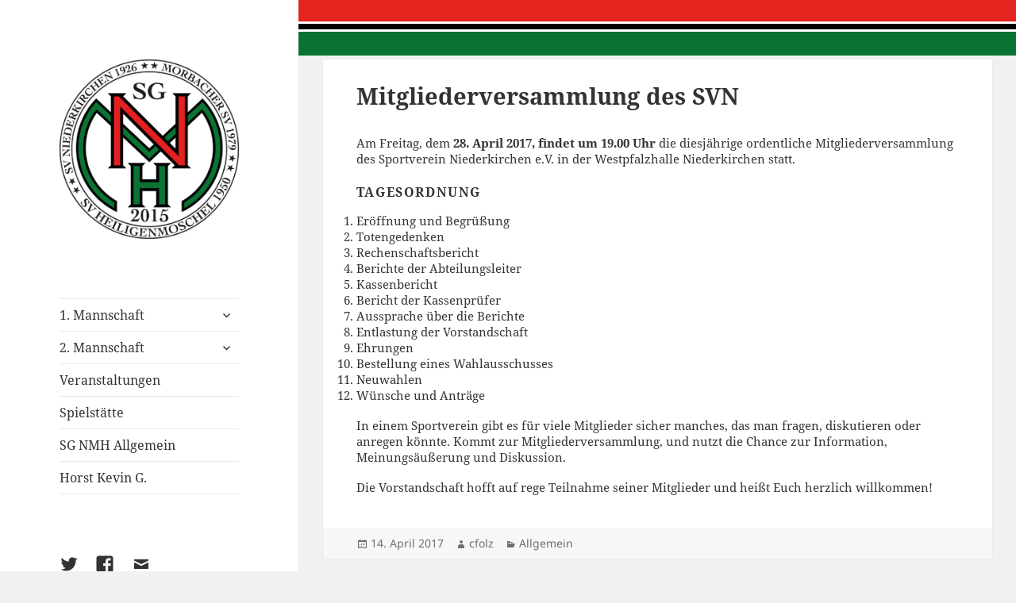

--- FILE ---
content_type: text/html; charset=UTF-8
request_url: https://sgnmh.de/2017/04/14/mitgliederversammlung-des-svn/
body_size: 9421
content:
<!DOCTYPE html>
<html lang="de" class="no-js">
<head>
	<meta charset="UTF-8">
	<meta name="viewport" content="width=device-width">
	<link rel="profile" href="http://gmpg.org/xfn/11">
	<link rel="pingback" href="https://sgnmh.de/xmlrpc.php">
	<!--[if lt IE 9]>
	<script src="https://sgnmh.de/wp-content/themes/twentyfifteen/js/html5.js"></script>
	<![endif]-->
	<script>
(function(html){html.className = html.className.replace(/\bno-js\b/,'js')})(document.documentElement);
//# sourceURL=twentyfifteen_javascript_detection
</script>
<title>Mitgliederversammlung des SVN &#8211; SG NMH</title>
<meta name='robots' content='max-image-preview:large' />
<link rel="alternate" type="application/rss+xml" title="SG NMH &raquo; Feed" href="https://sgnmh.de/feed/" />
<link rel="alternate" type="application/rss+xml" title="SG NMH &raquo; Kommentar-Feed" href="https://sgnmh.de/comments/feed/" />
<link rel="alternate" title="oEmbed (JSON)" type="application/json+oembed" href="https://sgnmh.de/wp-json/oembed/1.0/embed?url=https%3A%2F%2Fsgnmh.de%2F2017%2F04%2F14%2Fmitgliederversammlung-des-svn%2F" />
<link rel="alternate" title="oEmbed (XML)" type="text/xml+oembed" href="https://sgnmh.de/wp-json/oembed/1.0/embed?url=https%3A%2F%2Fsgnmh.de%2F2017%2F04%2F14%2Fmitgliederversammlung-des-svn%2F&#038;format=xml" />
<style id='wp-img-auto-sizes-contain-inline-css'>
img:is([sizes=auto i],[sizes^="auto," i]){contain-intrinsic-size:3000px 1500px}
/*# sourceURL=wp-img-auto-sizes-contain-inline-css */
</style>
<style id='wp-emoji-styles-inline-css'>

	img.wp-smiley, img.emoji {
		display: inline !important;
		border: none !important;
		box-shadow: none !important;
		height: 1em !important;
		width: 1em !important;
		margin: 0 0.07em !important;
		vertical-align: -0.1em !important;
		background: none !important;
		padding: 0 !important;
	}
/*# sourceURL=wp-emoji-styles-inline-css */
</style>
<style id='wp-block-library-inline-css'>
:root{--wp-block-synced-color:#7a00df;--wp-block-synced-color--rgb:122,0,223;--wp-bound-block-color:var(--wp-block-synced-color);--wp-editor-canvas-background:#ddd;--wp-admin-theme-color:#007cba;--wp-admin-theme-color--rgb:0,124,186;--wp-admin-theme-color-darker-10:#006ba1;--wp-admin-theme-color-darker-10--rgb:0,107,160.5;--wp-admin-theme-color-darker-20:#005a87;--wp-admin-theme-color-darker-20--rgb:0,90,135;--wp-admin-border-width-focus:2px}@media (min-resolution:192dpi){:root{--wp-admin-border-width-focus:1.5px}}.wp-element-button{cursor:pointer}:root .has-very-light-gray-background-color{background-color:#eee}:root .has-very-dark-gray-background-color{background-color:#313131}:root .has-very-light-gray-color{color:#eee}:root .has-very-dark-gray-color{color:#313131}:root .has-vivid-green-cyan-to-vivid-cyan-blue-gradient-background{background:linear-gradient(135deg,#00d084,#0693e3)}:root .has-purple-crush-gradient-background{background:linear-gradient(135deg,#34e2e4,#4721fb 50%,#ab1dfe)}:root .has-hazy-dawn-gradient-background{background:linear-gradient(135deg,#faaca8,#dad0ec)}:root .has-subdued-olive-gradient-background{background:linear-gradient(135deg,#fafae1,#67a671)}:root .has-atomic-cream-gradient-background{background:linear-gradient(135deg,#fdd79a,#004a59)}:root .has-nightshade-gradient-background{background:linear-gradient(135deg,#330968,#31cdcf)}:root .has-midnight-gradient-background{background:linear-gradient(135deg,#020381,#2874fc)}:root{--wp--preset--font-size--normal:16px;--wp--preset--font-size--huge:42px}.has-regular-font-size{font-size:1em}.has-larger-font-size{font-size:2.625em}.has-normal-font-size{font-size:var(--wp--preset--font-size--normal)}.has-huge-font-size{font-size:var(--wp--preset--font-size--huge)}.has-text-align-center{text-align:center}.has-text-align-left{text-align:left}.has-text-align-right{text-align:right}.has-fit-text{white-space:nowrap!important}#end-resizable-editor-section{display:none}.aligncenter{clear:both}.items-justified-left{justify-content:flex-start}.items-justified-center{justify-content:center}.items-justified-right{justify-content:flex-end}.items-justified-space-between{justify-content:space-between}.screen-reader-text{border:0;clip-path:inset(50%);height:1px;margin:-1px;overflow:hidden;padding:0;position:absolute;width:1px;word-wrap:normal!important}.screen-reader-text:focus{background-color:#ddd;clip-path:none;color:#444;display:block;font-size:1em;height:auto;left:5px;line-height:normal;padding:15px 23px 14px;text-decoration:none;top:5px;width:auto;z-index:100000}html :where(.has-border-color){border-style:solid}html :where([style*=border-top-color]){border-top-style:solid}html :where([style*=border-right-color]){border-right-style:solid}html :where([style*=border-bottom-color]){border-bottom-style:solid}html :where([style*=border-left-color]){border-left-style:solid}html :where([style*=border-width]){border-style:solid}html :where([style*=border-top-width]){border-top-style:solid}html :where([style*=border-right-width]){border-right-style:solid}html :where([style*=border-bottom-width]){border-bottom-style:solid}html :where([style*=border-left-width]){border-left-style:solid}html :where(img[class*=wp-image-]){height:auto;max-width:100%}:where(figure){margin:0 0 1em}html :where(.is-position-sticky){--wp-admin--admin-bar--position-offset:var(--wp-admin--admin-bar--height,0px)}@media screen and (max-width:600px){html :where(.is-position-sticky){--wp-admin--admin-bar--position-offset:0px}}

/*# sourceURL=wp-block-library-inline-css */
</style><style id='global-styles-inline-css'>
:root{--wp--preset--aspect-ratio--square: 1;--wp--preset--aspect-ratio--4-3: 4/3;--wp--preset--aspect-ratio--3-4: 3/4;--wp--preset--aspect-ratio--3-2: 3/2;--wp--preset--aspect-ratio--2-3: 2/3;--wp--preset--aspect-ratio--16-9: 16/9;--wp--preset--aspect-ratio--9-16: 9/16;--wp--preset--color--black: #000000;--wp--preset--color--cyan-bluish-gray: #abb8c3;--wp--preset--color--white: #fff;--wp--preset--color--pale-pink: #f78da7;--wp--preset--color--vivid-red: #cf2e2e;--wp--preset--color--luminous-vivid-orange: #ff6900;--wp--preset--color--luminous-vivid-amber: #fcb900;--wp--preset--color--light-green-cyan: #7bdcb5;--wp--preset--color--vivid-green-cyan: #00d084;--wp--preset--color--pale-cyan-blue: #8ed1fc;--wp--preset--color--vivid-cyan-blue: #0693e3;--wp--preset--color--vivid-purple: #9b51e0;--wp--preset--color--dark-gray: #111;--wp--preset--color--light-gray: #f1f1f1;--wp--preset--color--yellow: #f4ca16;--wp--preset--color--dark-brown: #352712;--wp--preset--color--medium-pink: #e53b51;--wp--preset--color--light-pink: #ffe5d1;--wp--preset--color--dark-purple: #2e2256;--wp--preset--color--purple: #674970;--wp--preset--color--blue-gray: #22313f;--wp--preset--color--bright-blue: #55c3dc;--wp--preset--color--light-blue: #e9f2f9;--wp--preset--gradient--vivid-cyan-blue-to-vivid-purple: linear-gradient(135deg,rgb(6,147,227) 0%,rgb(155,81,224) 100%);--wp--preset--gradient--light-green-cyan-to-vivid-green-cyan: linear-gradient(135deg,rgb(122,220,180) 0%,rgb(0,208,130) 100%);--wp--preset--gradient--luminous-vivid-amber-to-luminous-vivid-orange: linear-gradient(135deg,rgb(252,185,0) 0%,rgb(255,105,0) 100%);--wp--preset--gradient--luminous-vivid-orange-to-vivid-red: linear-gradient(135deg,rgb(255,105,0) 0%,rgb(207,46,46) 100%);--wp--preset--gradient--very-light-gray-to-cyan-bluish-gray: linear-gradient(135deg,rgb(238,238,238) 0%,rgb(169,184,195) 100%);--wp--preset--gradient--cool-to-warm-spectrum: linear-gradient(135deg,rgb(74,234,220) 0%,rgb(151,120,209) 20%,rgb(207,42,186) 40%,rgb(238,44,130) 60%,rgb(251,105,98) 80%,rgb(254,248,76) 100%);--wp--preset--gradient--blush-light-purple: linear-gradient(135deg,rgb(255,206,236) 0%,rgb(152,150,240) 100%);--wp--preset--gradient--blush-bordeaux: linear-gradient(135deg,rgb(254,205,165) 0%,rgb(254,45,45) 50%,rgb(107,0,62) 100%);--wp--preset--gradient--luminous-dusk: linear-gradient(135deg,rgb(255,203,112) 0%,rgb(199,81,192) 50%,rgb(65,88,208) 100%);--wp--preset--gradient--pale-ocean: linear-gradient(135deg,rgb(255,245,203) 0%,rgb(182,227,212) 50%,rgb(51,167,181) 100%);--wp--preset--gradient--electric-grass: linear-gradient(135deg,rgb(202,248,128) 0%,rgb(113,206,126) 100%);--wp--preset--gradient--midnight: linear-gradient(135deg,rgb(2,3,129) 0%,rgb(40,116,252) 100%);--wp--preset--gradient--dark-gray-gradient-gradient: linear-gradient(90deg, rgba(17,17,17,1) 0%, rgba(42,42,42,1) 100%);--wp--preset--gradient--light-gray-gradient: linear-gradient(90deg, rgba(241,241,241,1) 0%, rgba(215,215,215,1) 100%);--wp--preset--gradient--white-gradient: linear-gradient(90deg, rgba(255,255,255,1) 0%, rgba(230,230,230,1) 100%);--wp--preset--gradient--yellow-gradient: linear-gradient(90deg, rgba(244,202,22,1) 0%, rgba(205,168,10,1) 100%);--wp--preset--gradient--dark-brown-gradient: linear-gradient(90deg, rgba(53,39,18,1) 0%, rgba(91,67,31,1) 100%);--wp--preset--gradient--medium-pink-gradient: linear-gradient(90deg, rgba(229,59,81,1) 0%, rgba(209,28,51,1) 100%);--wp--preset--gradient--light-pink-gradient: linear-gradient(90deg, rgba(255,229,209,1) 0%, rgba(255,200,158,1) 100%);--wp--preset--gradient--dark-purple-gradient: linear-gradient(90deg, rgba(46,34,86,1) 0%, rgba(66,48,123,1) 100%);--wp--preset--gradient--purple-gradient: linear-gradient(90deg, rgba(103,73,112,1) 0%, rgba(131,93,143,1) 100%);--wp--preset--gradient--blue-gray-gradient: linear-gradient(90deg, rgba(34,49,63,1) 0%, rgba(52,75,96,1) 100%);--wp--preset--gradient--bright-blue-gradient: linear-gradient(90deg, rgba(85,195,220,1) 0%, rgba(43,180,211,1) 100%);--wp--preset--gradient--light-blue-gradient: linear-gradient(90deg, rgba(233,242,249,1) 0%, rgba(193,218,238,1) 100%);--wp--preset--font-size--small: 13px;--wp--preset--font-size--medium: 20px;--wp--preset--font-size--large: 36px;--wp--preset--font-size--x-large: 42px;--wp--preset--spacing--20: 0.44rem;--wp--preset--spacing--30: 0.67rem;--wp--preset--spacing--40: 1rem;--wp--preset--spacing--50: 1.5rem;--wp--preset--spacing--60: 2.25rem;--wp--preset--spacing--70: 3.38rem;--wp--preset--spacing--80: 5.06rem;--wp--preset--shadow--natural: 6px 6px 9px rgba(0, 0, 0, 0.2);--wp--preset--shadow--deep: 12px 12px 50px rgba(0, 0, 0, 0.4);--wp--preset--shadow--sharp: 6px 6px 0px rgba(0, 0, 0, 0.2);--wp--preset--shadow--outlined: 6px 6px 0px -3px rgb(255, 255, 255), 6px 6px rgb(0, 0, 0);--wp--preset--shadow--crisp: 6px 6px 0px rgb(0, 0, 0);}:where(.is-layout-flex){gap: 0.5em;}:where(.is-layout-grid){gap: 0.5em;}body .is-layout-flex{display: flex;}.is-layout-flex{flex-wrap: wrap;align-items: center;}.is-layout-flex > :is(*, div){margin: 0;}body .is-layout-grid{display: grid;}.is-layout-grid > :is(*, div){margin: 0;}:where(.wp-block-columns.is-layout-flex){gap: 2em;}:where(.wp-block-columns.is-layout-grid){gap: 2em;}:where(.wp-block-post-template.is-layout-flex){gap: 1.25em;}:where(.wp-block-post-template.is-layout-grid){gap: 1.25em;}.has-black-color{color: var(--wp--preset--color--black) !important;}.has-cyan-bluish-gray-color{color: var(--wp--preset--color--cyan-bluish-gray) !important;}.has-white-color{color: var(--wp--preset--color--white) !important;}.has-pale-pink-color{color: var(--wp--preset--color--pale-pink) !important;}.has-vivid-red-color{color: var(--wp--preset--color--vivid-red) !important;}.has-luminous-vivid-orange-color{color: var(--wp--preset--color--luminous-vivid-orange) !important;}.has-luminous-vivid-amber-color{color: var(--wp--preset--color--luminous-vivid-amber) !important;}.has-light-green-cyan-color{color: var(--wp--preset--color--light-green-cyan) !important;}.has-vivid-green-cyan-color{color: var(--wp--preset--color--vivid-green-cyan) !important;}.has-pale-cyan-blue-color{color: var(--wp--preset--color--pale-cyan-blue) !important;}.has-vivid-cyan-blue-color{color: var(--wp--preset--color--vivid-cyan-blue) !important;}.has-vivid-purple-color{color: var(--wp--preset--color--vivid-purple) !important;}.has-black-background-color{background-color: var(--wp--preset--color--black) !important;}.has-cyan-bluish-gray-background-color{background-color: var(--wp--preset--color--cyan-bluish-gray) !important;}.has-white-background-color{background-color: var(--wp--preset--color--white) !important;}.has-pale-pink-background-color{background-color: var(--wp--preset--color--pale-pink) !important;}.has-vivid-red-background-color{background-color: var(--wp--preset--color--vivid-red) !important;}.has-luminous-vivid-orange-background-color{background-color: var(--wp--preset--color--luminous-vivid-orange) !important;}.has-luminous-vivid-amber-background-color{background-color: var(--wp--preset--color--luminous-vivid-amber) !important;}.has-light-green-cyan-background-color{background-color: var(--wp--preset--color--light-green-cyan) !important;}.has-vivid-green-cyan-background-color{background-color: var(--wp--preset--color--vivid-green-cyan) !important;}.has-pale-cyan-blue-background-color{background-color: var(--wp--preset--color--pale-cyan-blue) !important;}.has-vivid-cyan-blue-background-color{background-color: var(--wp--preset--color--vivid-cyan-blue) !important;}.has-vivid-purple-background-color{background-color: var(--wp--preset--color--vivid-purple) !important;}.has-black-border-color{border-color: var(--wp--preset--color--black) !important;}.has-cyan-bluish-gray-border-color{border-color: var(--wp--preset--color--cyan-bluish-gray) !important;}.has-white-border-color{border-color: var(--wp--preset--color--white) !important;}.has-pale-pink-border-color{border-color: var(--wp--preset--color--pale-pink) !important;}.has-vivid-red-border-color{border-color: var(--wp--preset--color--vivid-red) !important;}.has-luminous-vivid-orange-border-color{border-color: var(--wp--preset--color--luminous-vivid-orange) !important;}.has-luminous-vivid-amber-border-color{border-color: var(--wp--preset--color--luminous-vivid-amber) !important;}.has-light-green-cyan-border-color{border-color: var(--wp--preset--color--light-green-cyan) !important;}.has-vivid-green-cyan-border-color{border-color: var(--wp--preset--color--vivid-green-cyan) !important;}.has-pale-cyan-blue-border-color{border-color: var(--wp--preset--color--pale-cyan-blue) !important;}.has-vivid-cyan-blue-border-color{border-color: var(--wp--preset--color--vivid-cyan-blue) !important;}.has-vivid-purple-border-color{border-color: var(--wp--preset--color--vivid-purple) !important;}.has-vivid-cyan-blue-to-vivid-purple-gradient-background{background: var(--wp--preset--gradient--vivid-cyan-blue-to-vivid-purple) !important;}.has-light-green-cyan-to-vivid-green-cyan-gradient-background{background: var(--wp--preset--gradient--light-green-cyan-to-vivid-green-cyan) !important;}.has-luminous-vivid-amber-to-luminous-vivid-orange-gradient-background{background: var(--wp--preset--gradient--luminous-vivid-amber-to-luminous-vivid-orange) !important;}.has-luminous-vivid-orange-to-vivid-red-gradient-background{background: var(--wp--preset--gradient--luminous-vivid-orange-to-vivid-red) !important;}.has-very-light-gray-to-cyan-bluish-gray-gradient-background{background: var(--wp--preset--gradient--very-light-gray-to-cyan-bluish-gray) !important;}.has-cool-to-warm-spectrum-gradient-background{background: var(--wp--preset--gradient--cool-to-warm-spectrum) !important;}.has-blush-light-purple-gradient-background{background: var(--wp--preset--gradient--blush-light-purple) !important;}.has-blush-bordeaux-gradient-background{background: var(--wp--preset--gradient--blush-bordeaux) !important;}.has-luminous-dusk-gradient-background{background: var(--wp--preset--gradient--luminous-dusk) !important;}.has-pale-ocean-gradient-background{background: var(--wp--preset--gradient--pale-ocean) !important;}.has-electric-grass-gradient-background{background: var(--wp--preset--gradient--electric-grass) !important;}.has-midnight-gradient-background{background: var(--wp--preset--gradient--midnight) !important;}.has-small-font-size{font-size: var(--wp--preset--font-size--small) !important;}.has-medium-font-size{font-size: var(--wp--preset--font-size--medium) !important;}.has-large-font-size{font-size: var(--wp--preset--font-size--large) !important;}.has-x-large-font-size{font-size: var(--wp--preset--font-size--x-large) !important;}
/*# sourceURL=global-styles-inline-css */
</style>

<style id='classic-theme-styles-inline-css'>
/*! This file is auto-generated */
.wp-block-button__link{color:#fff;background-color:#32373c;border-radius:9999px;box-shadow:none;text-decoration:none;padding:calc(.667em + 2px) calc(1.333em + 2px);font-size:1.125em}.wp-block-file__button{background:#32373c;color:#fff;text-decoration:none}
/*# sourceURL=/wp-includes/css/classic-themes.min.css */
</style>
<link rel='stylesheet' id='twentyfifteen-style-css' href='https://sgnmh.de/wp-content/themes/twentyfifteen/style.css?ver=6.9' media='all' />
<link rel='stylesheet' id='child-style-css' href='https://sgnmh.de/wp-content/themes/sgnmh/style.css?ver=6.9' media='all' />
<link rel='stylesheet' id='twentyfifteen-fonts-css' href='https://sgnmh.de/wp-content/themes/twentyfifteen/assets/fonts/noto-sans-plus-noto-serif-plus-inconsolata.css?ver=20230328' media='all' />
<link rel='stylesheet' id='genericons-css' href='https://sgnmh.de/wp-content/themes/twentyfifteen/genericons/genericons.css?ver=20251101' media='all' />
<link rel='stylesheet' id='twentyfifteen-block-style-css' href='https://sgnmh.de/wp-content/themes/twentyfifteen/css/blocks.css?ver=20240715' media='all' />
<script src="https://sgnmh.de/wp-includes/js/jquery/jquery.min.js?ver=3.7.1" id="jquery-core-js"></script>
<script src="https://sgnmh.de/wp-includes/js/jquery/jquery-migrate.min.js?ver=3.4.1" id="jquery-migrate-js"></script>
<script id="twentyfifteen-script-js-extra">
var screenReaderText = {"expand":"\u003Cspan class=\"screen-reader-text\"\u003EUntermen\u00fc \u00f6ffnen\u003C/span\u003E","collapse":"\u003Cspan class=\"screen-reader-text\"\u003EUntermen\u00fc schlie\u00dfen\u003C/span\u003E"};
//# sourceURL=twentyfifteen-script-js-extra
</script>
<script src="https://sgnmh.de/wp-content/themes/twentyfifteen/js/functions.js?ver=20250729" id="twentyfifteen-script-js" defer data-wp-strategy="defer"></script>
<link rel="https://api.w.org/" href="https://sgnmh.de/wp-json/" /><link rel="alternate" title="JSON" type="application/json" href="https://sgnmh.de/wp-json/wp/v2/posts/926" /><link rel="EditURI" type="application/rsd+xml" title="RSD" href="https://sgnmh.de/xmlrpc.php?rsd" />
<meta name="generator" content="WordPress 6.9" />
<link rel="canonical" href="https://sgnmh.de/2017/04/14/mitgliederversammlung-des-svn/" />
<link rel='shortlink' href='https://sgnmh.de/?p=926' />
<style id="custom-background-css">
body.custom-background { background-image: url("https://sgnmh.de/wp-content/uploads/2015/07/backgroundimage.png"); background-position: right top; background-size: auto; background-repeat: repeat-x; background-attachment: fixed; }
</style>
	<link rel="icon" href="https://sgnmh.de/wp-content/uploads/2015/07/cropped-SGNMH_Logo_vector_Final_v1_2094x2094-1-32x32.png" sizes="32x32" />
<link rel="icon" href="https://sgnmh.de/wp-content/uploads/2015/07/cropped-SGNMH_Logo_vector_Final_v1_2094x2094-1-192x192.png" sizes="192x192" />
<link rel="apple-touch-icon" href="https://sgnmh.de/wp-content/uploads/2015/07/cropped-SGNMH_Logo_vector_Final_v1_2094x2094-1-180x180.png" />
<meta name="msapplication-TileImage" content="https://sgnmh.de/wp-content/uploads/2015/07/cropped-SGNMH_Logo_vector_Final_v1_2094x2094-1-270x270.png" />
		<style id="wp-custom-css">
			/*
Willkommen bei Custom CSS

Wie es funktioniert, steht unter http://wp.me/PEmnE-Bt
*/
@media screen and (min-width: 59.6875em) {
	body,
										button,
										input,
										select,
										textarea {
		font-size: 15px;
		font-size: 1.5rem;
		line-height: 1.3842;
	}
	
	p,
									address,
									pre,
									hr,
									ul,
									ol,
									dl,
									dd,
									table {
		margin-bottom: 1.1842em;
	}
	
	blockquote {
		font-size: 18px;
		font-size: 1.8rem;
		line-height: 1.4182;
		margin-bottom: 1.8182em;
		margin-left: -1.0909em;
		padding-left: .9091em;
	}
	
	blockquote cite,
									blockquote small {
		font-size: 16px;
		font-size: 1.6rem;
		line-height: 1.3842;
	}
	
	.entry-content h5,
								.entry-content h6,
								.entry-summary h5,
								.entry-summary h6,
								.page-content h5,
								.page-content h6,
								.comment-content h5,
								.comment-content h6 {
		font-size: 16px;
		font-size: 1.6rem;
		line-height: 1.2632;
		margin-top: 1.3684em;
		margin-bottom: 1em;
	}
	
	.entry-footer {
		padding: 1% 5%;
	}
	
	.post-password-form label,
						.post-navigation .meta-nav,
						.comment-navigation,
						.image-navigation,
						.author-heading,
						.author-bio,
						.entry-footer,
						.page-links a,
						.page-links span,
						.comment-metadata,
						.pingback .edit-link,
						.comment-list .reply,
						.comment-notes,
						.comment-awaiting-moderation,
						.logged-in-as,
						.comment-form label,
						.form-allowed-tags,
						.site-info,
						.wp-caption-text,
						.gallery-caption,
						.entry-caption,
						.widecolumn label,
						.widecolumn .mu_register label {
		font-size: 14px;
		font-size: 1.4rem;
	}
	
	.entry-content,
					.entry-summary {
		padding: 0 5% 5%;
	}
	
	.entry-title,
				.widecolumn h2 {
		font-size: 29px;
		font-size: 2.9rem;
		line-height: 1.1308;
		margin-bottom: 1.1308em;
	}
	
	.entry-header {
		padding: 0 5%;
	}
	
	.hentry,
			.page-header,
			.page-content {
		margin: 0 3.3333%;
	}
	
	.hentry {
		padding-top: 3.3333%;
	}
	
	.hentry + .hentry,
			.page-header + .hentry,
			.page-header + .page-content {
		margin-top: 3.3333%;
	}
}

@media screen and (min-width: 68.75em) {
	body,
										button,
										input,
										select,
										textarea {
		font-size: 15px;
		font-size: 1.5rem;
		line-height: 1.3842;
	}
	
	p,
									address,
									pre,
									hr,
									ul,
									ol,
									dl,
									dd,
									table {
		margin-bottom: 1.1842em;
	}
	
	blockquote {
		font-size: 18px;
		font-size: 1.8rem;
		line-height: 1.4182;
		margin-bottom: 1.8182em;
		margin-left: -1.0909em;
		padding-left: .9091em;
	}
	
	blockquote cite,
									blockquote small {
		font-size: 16px;
		font-size: 1.6rem;
		line-height: 1.3842;
	}
	
	.entry-content h5,
								.entry-content h6,
								.entry-summary h5,
								.entry-summary h6,
								.page-content h5,
								.page-content h6,
								.comment-content h5,
								.comment-content h6 {
		font-size: 16px;
		font-size: 1.6rem;
		line-height: 1.2632;
		margin-top: 1.3684em;
		margin-bottom: 1em;
	}
	
	.entry-footer {
		padding: 1% 5%;
	}
	
	.post-password-form label,
						.post-navigation .meta-nav,
						.comment-navigation,
						.image-navigation,
						.author-heading,
						.author-bio,
						.entry-footer,
						.page-links a,
						.page-links span,
						.comment-metadata,
						.pingback .edit-link,
						.comment-list .reply,
						.comment-notes,
						.comment-awaiting-moderation,
						.logged-in-as,
						.comment-form label,
						.form-allowed-tags,
						.site-info,
						.wp-caption-text,
						.gallery-caption,
						.entry-caption,
						.widecolumn label,
						.widecolumn .mu_register label {
		font-size: 14px;
		font-size: 1.4rem;
	}
	
	.entry-content,
					.entry-summary {
		padding: 0 5% 5%;
	}
	
	.entry-title,
				.widecolumn h2 {
		font-size: 29px;
		font-size: 2.9rem;
		line-height: 1.1308;
		margin-bottom: 1.1308em;
	}
	
	.entry-header {
		padding: 0 5%;
	}
	
	.hentry,
			.page-header,
			.page-content {
		margin: 0 3.3333%;
	}
	
	.hentry {
		padding-top: 3.3333%;
	}
	
	.hentry + .hentry,
			.page-header + .hentry,
			.page-header + .page-content {
		margin-top: 3.3333%;
	}
}

@media screen and (min-width: 77.5em) {
	body,
										button,
										input,
										select,
										textarea {
		font-size: 15px;
		font-size: 1.5rem;
		line-height: 1.3842;
	}
	
	p,
									address,
									pre,
									hr,
									ul,
									ol,
									dl,
									dd,
									table {
		margin-bottom: 1.1842em;
	}
	
	blockquote {
		font-size: 18px;
		font-size: 1.8rem;
		line-height: 1.4182;
		margin-bottom: 1.8182em;
		margin-left: -1.0909em;
		padding-left: .9091em;
	}
	
	blockquote cite,
									blockquote small {
		font-size: 16px;
		font-size: 1.6rem;
		line-height: 1.3842;
	}
	
	.entry-content h5,
								.entry-content h6,
								.entry-summary h5,
								.entry-summary h6,
								.page-content h5,
								.page-content h6,
								.comment-content h5,
								.comment-content h6 {
		font-size: 16px;
		font-size: 1.6rem;
		line-height: 1.2632;
		margin-top: 1.3684em;
		margin-bottom: 1em;
	}
	
	.entry-footer {
		padding: 1% 5%;
	}
	
	.post-password-form label,
						.post-navigation .meta-nav,
						.comment-navigation,
						.image-navigation,
						.author-heading,
						.author-bio,
						.entry-footer,
						.page-links a,
						.page-links span,
						.comment-metadata,
						.pingback .edit-link,
						.comment-list .reply,
						.comment-notes,
						.comment-awaiting-moderation,
						.logged-in-as,
						.comment-form label,
						.form-allowed-tags,
						.site-info,
						.wp-caption-text,
						.gallery-caption,
						.entry-caption,
						.widecolumn label,
						.widecolumn .mu_register label {
		font-size: 14px;
		font-size: 1.4rem;
	}
	
	.entry-content,
					.entry-summary {
		padding: 0 5% 5%;
	}
	
	.entry-title,
				.widecolumn h2 {
		font-size: 29px;
		font-size: 2.9rem;
		line-height: 1.1308;
		margin-bottom: 1.1308em;
	}
	
	.entry-header {
		padding: 0 5%;
	}
	
	.hentry,
			.page-header,
			.page-content {
		margin: 0 3.3333%;
	}
	
	.hentry {
		padding-top: 3.3333%;
	}
	
	.hentry + .hentry,
			.page-header + .hentry,
			.page-header + .page-content {
		margin-top: 3.3333%;
	}
}		</style>
		</head>

<body class="wp-singular post-template-default single single-post postid-926 single-format-standard custom-background wp-embed-responsive wp-theme-twentyfifteen wp-child-theme-sgnmh">
<div id="page" class="hfeed site">
	<a class="skip-link screen-reader-text" href="#content">Zum Inhalt springen</a>

	<div id="sidebar" class="sidebar">
		<header id="masthead" class="site-header" role="banner">
			<div class="site-branding">
										<p class="site-title"><a href="https://sgnmh.de/" rel="home"><img src="https://sgnmh.de/wp-content/uploads/2015/07/SGNMH_Logo_vector_Final_v1_2094x2094.png"></a></p>
									<button class="secondary-toggle">Menü und Widgets</button>
			</div><!-- .site-branding -->
		</header><!-- .site-header -->

			<div id="secondary" class="secondary">

					<nav id="site-navigation" class="main-navigation">
				<div class="menu-eigenes-menue-container"><ul id="menu-eigenes-menue" class="nav-menu"><li id="menu-item-92" class="menu-item menu-item-type-post_type menu-item-object-page menu-item-has-children menu-item-92"><a href="https://sgnmh.de/1-mannschaft/">1. Mannschaft</a>
<ul class="sub-menu">
	<li id="menu-item-224" class="menu-item menu-item-type-post_type menu-item-object-page menu-item-224"><a href="https://sgnmh.de/kader-erste-mannschaft/">Kader</a></li>
	<li id="menu-item-1051" class="menu-item menu-item-type-post_type menu-item-object-page menu-item-1051"><a href="https://sgnmh.de/1-mannschaft/spielplan-erste-mannschaft/">Spielplan 19/20</a></li>
	<li id="menu-item-215" class="menu-item menu-item-type-post_type menu-item-object-page menu-item-215"><a href="https://sgnmh.de/1-mannschaft/tabelle/">Tabelle 19/20</a></li>
</ul>
</li>
<li id="menu-item-93" class="menu-item menu-item-type-post_type menu-item-object-page menu-item-has-children menu-item-93"><a href="https://sgnmh.de/2-mannschaft/">2. Mannschaft</a>
<ul class="sub-menu">
	<li id="menu-item-1055" class="menu-item menu-item-type-post_type menu-item-object-page menu-item-1055"><a href="https://sgnmh.de/2-mannschaft/spielplan-zweite-mannschaft/">Spielplan 19/20</a></li>
	<li id="menu-item-228" class="menu-item menu-item-type-post_type menu-item-object-page menu-item-228"><a href="https://sgnmh.de/2-mannschaft/tabelle-zweite-mannschaft/">Tabelle 19/20</a></li>
</ul>
</li>
<li id="menu-item-101" class="menu-item menu-item-type-taxonomy menu-item-object-category menu-item-101"><a href="https://sgnmh.de/category/veranstaltungen/">Veranstaltungen</a></li>
<li id="menu-item-99" class="menu-item menu-item-type-post_type menu-item-object-page menu-item-99"><a href="https://sgnmh.de/spielstaette/">Spielstätte</a></li>
<li id="menu-item-98" class="menu-item menu-item-type-post_type menu-item-object-page menu-item-98"><a href="https://sgnmh.de/sg-nmh-allgemein/">SG NMH Allgemein</a></li>
<li id="menu-item-609" class="menu-item menu-item-type-taxonomy menu-item-object-category menu-item-609"><a href="https://sgnmh.de/category/horst-kevin-g/">Horst Kevin G.</a></li>
</ul></div>			</nav><!-- .main-navigation -->
		
					<nav id="social-navigation" class="social-navigation">
				<div class="menu-social-menue-container"><ul id="menu-social-menue" class="menu"><li id="menu-item-94" class="menu-item menu-item-type-custom menu-item-object-custom menu-item-94"><a target="_blank" href="http://twitter.com/sgnmh"><span class="screen-reader-text">Twitter</span></a></li>
<li id="menu-item-95" class="menu-item menu-item-type-custom menu-item-object-custom menu-item-95"><a target="_blank" href="https://www.facebook.com/sgnmh15"><span class="screen-reader-text">Facebook</span></a></li>
<li id="menu-item-96" class="menu-item menu-item-type-custom menu-item-object-custom menu-item-96"><a href="mailto:info@sgnmh.de"><span class="screen-reader-text">Email</span></a></li>
</ul></div>			</nav><!-- .social-navigation -->
		
		
	</div><!-- .secondary -->

	</div><!-- .sidebar -->

	<div id="content" class="site-content">




<!-- NextGen Galerie Vorschaubilder in schwarz weiss
http://do-n-ati.ch/wordpress-nextgen-galerie-vorschaubilder-schwarz-weiss/
 -->
	<script type="text/javascript">

        // On window load. This waits until images have loaded which is essential
        jQuery(window).load(function(){

                // Fade in images so there isn't a color "pop" document load and then on window load
                jQuery(".ngg-gallery-thumbnail img").fadeIn(500);

                // clone image
                jQuery('.ngg-gallery-thumbnail img').each(function(){
                        var el = jQuery(this);
                        el.css({"position":"absolute"}).wrap("<div class='img_wrapper' style='display: inline-block'>").clone().addClass('img_grayscale').css({"position":"absolute","z-index":"998","opacity":"0"}).insertBefore(el).queue(function(){
                                var el = jQuery(this);
                                el.parent().css({"width":this.width,"height":this.height});
                                el.dequeue();
                        });
                        this.src = grayscale(this.src);
                });

                // Fade image
                jQuery('.ngg-gallery-thumbnail img').mouseover(function(){
                        jQuery(this).parent().find('img:first').stop().animate({opacity:1}, 1000);
                })
                jQuery('.img_grayscale').mouseout(function(){
                        jQuery(this).stop().animate({opacity:0}, 1000);
                });
        });

        // Grayscale w canvas method
        function grayscale(src){
                var canvas = document.createElement('canvas');
                var ctx = canvas.getContext('2d');
                var imgObj = new Image();
                imgObj.src = src;
                canvas.width = imgObj.width;
                canvas.height = imgObj.height;
                ctx.drawImage(imgObj, 0, 0);
                var imgPixels = ctx.getImageData(0, 0, canvas.width, canvas.height);
                for(var y = 0; y < imgPixels.height; y++){
                        for(var x = 0; x < imgPixels.width; x++){
                                var i = (y * 4) * imgPixels.width + x * 4;
                                var avg = (imgPixels.data[i] + imgPixels.data[i + 1] + imgPixels.data[i + 2]) / 3;
                                imgPixels.data[i] = avg;
                                imgPixels.data[i + 1] = avg;
                                imgPixels.data[i + 2] = avg;
                        }
                }
                ctx.putImageData(imgPixels, 0, 0, 0, 0, imgPixels.width, imgPixels.height);
                return canvas.toDataURL();
    }

</script>

	<div id="primary" class="content-area">
		<main id="main" class="site-main">

		
<article id="post-926" class="post-926 post type-post status-publish format-standard hentry category-allgemein">
	
	<header class="entry-header">
		<h1 class="entry-title">Mitgliederversammlung des SVN</h1>	</header><!-- .entry-header -->

	<div class="entry-content">
		<p>Am Freitag, dem <strong>28. April 2017, findet um 19.00 Uhr</strong> die diesjährige ordentliche Mitgliederversammlung des Sportverein Niederkirchen e.V. in der Westpfalzhalle Niederkirchen statt.</p>
<h6><strong>Tagesordnung</strong></h6>
<ol>
<li>Eröffnung und Begrüßung</li>
<li>Totengedenken</li>
<li>Rechenschaftsbericht</li>
<li>Berichte der Abteilungsleiter</li>
<li>Kassenbericht</li>
<li>Bericht der Kassenprüfer</li>
<li>Aussprache über die Berichte</li>
<li>Entlastung der Vorstandschaft</li>
<li>Ehrungen</li>
<li>Bestellung eines Wahlausschusses</li>
<li>Neuwahlen</li>
<li>Wünsche und Anträge</li>
</ol>
<p>In einem Sportverein gibt es für viele Mitglieder sicher manches, das man fragen, diskutieren oder anregen könnte. Kommt zur Mitgliederversammlung, und nutzt die Chance zur Information, Meinungsäußerung und Diskussion.</p>
<p>Die Vorstandschaft hofft auf rege Teilnahme seiner Mitglieder und heißt Euch herzlich willkommen!</p>
	</div><!-- .entry-content -->

	
	<footer class="entry-footer">
		<span class="posted-on"><span class="screen-reader-text">Veröffentlicht am </span><a href="https://sgnmh.de/2017/04/14/mitgliederversammlung-des-svn/" rel="bookmark"><time class="entry-date published updated" datetime="2017-04-14T14:16:38+02:00">14. April 2017</time></a></span><span class="byline"><span class="screen-reader-text">Autor </span><span class="author vcard"><a class="url fn n" href="https://sgnmh.de/author/cfolz/">cfolz</a></span></span><span class="cat-links"><span class="screen-reader-text">Kategorien </span><a href="https://sgnmh.de/category/allgemein/" rel="category tag">Allgemein</a></span>			</footer><!-- .entry-footer -->

</article><!-- #post-926 -->

	<nav class="navigation post-navigation" aria-label="Beiträge">
		<h2 class="screen-reader-text">Beitragsnavigation</h2>
		<div class="nav-links"><div class="nav-previous"><a href="https://sgnmh.de/2017/03/05/erste-spielt-remis-zweite-verliert/" rel="prev"><span class="meta-nav" aria-hidden="true">Zurück</span> <span class="screen-reader-text">Vorheriger Beitrag:</span> <span class="post-title">Erste spielt Remis, Zweite verliert</span></a></div><div class="nav-next"><a href="https://sgnmh.de/2017/04/20/restprogramm-erste-und-zweite-mannschaft/" rel="next"><span class="meta-nav" aria-hidden="true">Weiter</span> <span class="screen-reader-text">Nächster Beitrag:</span> <span class="post-title">Restprogramm Erste und Zweite Mannschaft</span></a></div></div>
	</nav>
		</main><!-- .site-main -->
	</div><!-- .content-area -->


	</div><!-- .site-content -->

	<footer id="colophon" class="site-footer" role="contentinfo">
		<div class="site-info">
			&copy;
			<a href="https://sgnmh.de">SG NMH</a> - 2026 - <a href="https://sgnmh.de/impressum/">Impressum</a> - <a href="https://sgnmh.de/impressum/#datenschutz">Datenschutzerklärung</a>
					</div><!-- .site-info -->
	</footer><!-- .site-footer -->

</div><!-- .site -->

<script type="speculationrules">
{"prefetch":[{"source":"document","where":{"and":[{"href_matches":"/*"},{"not":{"href_matches":["/wp-*.php","/wp-admin/*","/wp-content/uploads/*","/wp-content/*","/wp-content/plugins/*","/wp-content/themes/sgnmh/*","/wp-content/themes/twentyfifteen/*","/*\\?(.+)"]}},{"not":{"selector_matches":"a[rel~=\"nofollow\"]"}},{"not":{"selector_matches":".no-prefetch, .no-prefetch a"}}]},"eagerness":"conservative"}]}
</script>
<script id="wp-emoji-settings" type="application/json">
{"baseUrl":"https://s.w.org/images/core/emoji/17.0.2/72x72/","ext":".png","svgUrl":"https://s.w.org/images/core/emoji/17.0.2/svg/","svgExt":".svg","source":{"concatemoji":"https://sgnmh.de/wp-includes/js/wp-emoji-release.min.js?ver=6.9"}}
</script>
<script type="module">
/*! This file is auto-generated */
const a=JSON.parse(document.getElementById("wp-emoji-settings").textContent),o=(window._wpemojiSettings=a,"wpEmojiSettingsSupports"),s=["flag","emoji"];function i(e){try{var t={supportTests:e,timestamp:(new Date).valueOf()};sessionStorage.setItem(o,JSON.stringify(t))}catch(e){}}function c(e,t,n){e.clearRect(0,0,e.canvas.width,e.canvas.height),e.fillText(t,0,0);t=new Uint32Array(e.getImageData(0,0,e.canvas.width,e.canvas.height).data);e.clearRect(0,0,e.canvas.width,e.canvas.height),e.fillText(n,0,0);const a=new Uint32Array(e.getImageData(0,0,e.canvas.width,e.canvas.height).data);return t.every((e,t)=>e===a[t])}function p(e,t){e.clearRect(0,0,e.canvas.width,e.canvas.height),e.fillText(t,0,0);var n=e.getImageData(16,16,1,1);for(let e=0;e<n.data.length;e++)if(0!==n.data[e])return!1;return!0}function u(e,t,n,a){switch(t){case"flag":return n(e,"\ud83c\udff3\ufe0f\u200d\u26a7\ufe0f","\ud83c\udff3\ufe0f\u200b\u26a7\ufe0f")?!1:!n(e,"\ud83c\udde8\ud83c\uddf6","\ud83c\udde8\u200b\ud83c\uddf6")&&!n(e,"\ud83c\udff4\udb40\udc67\udb40\udc62\udb40\udc65\udb40\udc6e\udb40\udc67\udb40\udc7f","\ud83c\udff4\u200b\udb40\udc67\u200b\udb40\udc62\u200b\udb40\udc65\u200b\udb40\udc6e\u200b\udb40\udc67\u200b\udb40\udc7f");case"emoji":return!a(e,"\ud83e\u1fac8")}return!1}function f(e,t,n,a){let r;const o=(r="undefined"!=typeof WorkerGlobalScope&&self instanceof WorkerGlobalScope?new OffscreenCanvas(300,150):document.createElement("canvas")).getContext("2d",{willReadFrequently:!0}),s=(o.textBaseline="top",o.font="600 32px Arial",{});return e.forEach(e=>{s[e]=t(o,e,n,a)}),s}function r(e){var t=document.createElement("script");t.src=e,t.defer=!0,document.head.appendChild(t)}a.supports={everything:!0,everythingExceptFlag:!0},new Promise(t=>{let n=function(){try{var e=JSON.parse(sessionStorage.getItem(o));if("object"==typeof e&&"number"==typeof e.timestamp&&(new Date).valueOf()<e.timestamp+604800&&"object"==typeof e.supportTests)return e.supportTests}catch(e){}return null}();if(!n){if("undefined"!=typeof Worker&&"undefined"!=typeof OffscreenCanvas&&"undefined"!=typeof URL&&URL.createObjectURL&&"undefined"!=typeof Blob)try{var e="postMessage("+f.toString()+"("+[JSON.stringify(s),u.toString(),c.toString(),p.toString()].join(",")+"));",a=new Blob([e],{type:"text/javascript"});const r=new Worker(URL.createObjectURL(a),{name:"wpTestEmojiSupports"});return void(r.onmessage=e=>{i(n=e.data),r.terminate(),t(n)})}catch(e){}i(n=f(s,u,c,p))}t(n)}).then(e=>{for(const n in e)a.supports[n]=e[n],a.supports.everything=a.supports.everything&&a.supports[n],"flag"!==n&&(a.supports.everythingExceptFlag=a.supports.everythingExceptFlag&&a.supports[n]);var t;a.supports.everythingExceptFlag=a.supports.everythingExceptFlag&&!a.supports.flag,a.supports.everything||((t=a.source||{}).concatemoji?r(t.concatemoji):t.wpemoji&&t.twemoji&&(r(t.twemoji),r(t.wpemoji)))});
//# sourceURL=https://sgnmh.de/wp-includes/js/wp-emoji-loader.min.js
</script>

</body>
</html>


--- FILE ---
content_type: text/css
request_url: https://sgnmh.de/wp-content/themes/sgnmh/style.css?ver=6.9
body_size: 849
content:
/*
 Theme Name:   SG NMH
 Description:  2015 Theme angepasst für die SG NMH
 Author:       Dominic Schunk
 Author URI:   http://dominicschunk.de
 Template:     twentyfifteen
 Version:      1.0.0
 Text Domain:  sgnmh
*/

.site-info{
	display: ;


}

textarea {
	.entry-content,
	.entry-summary {
		padding: 0 5% 5%;
	}

/* ******************************* Google Fonts local BEGIN ******************************* */

/* noto-sans-100 - latin */
@font-face {
	font-family: 'Noto Sans';
	font-style: normal;
	font-weight: 100;
	src: url('/fonts/noto-sans-v27-latin-100.eot'); /* IE9 Compat Modes */
	src: local(''),
		 url('/fonts/noto-sans-v27-latin-100.eot?#iefix') format('embedded-opentype'), /* IE6-IE8 */
		 url('/fonts/noto-sans-v27-latin-100.woff2') format('woff2'), /* Super Modern Browsers */
		 url('/fonts/noto-sans-v27-latin-100.woff') format('woff'), /* Modern Browsers */
		 url('/fonts/noto-sans-v27-latin-100.ttf') format('truetype'), /* Safari, Android, iOS */
		 url('/fonts/noto-sans-v27-latin-100.svg#NotoSans') format('svg'); /* Legacy iOS */
  }
  /* noto-sans-100italic - latin */
  @font-face {
	font-family: 'Noto Sans';
	font-style: italic;
	font-weight: 100;
	src: url('/fonts/noto-sans-v27-latin-100italic.eot'); /* IE9 Compat Modes */
	src: local(''),
		 url('/fonts/noto-sans-v27-latin-100italic.eot?#iefix') format('embedded-opentype'), /* IE6-IE8 */
		 url('/fonts/noto-sans-v27-latin-100italic.woff2') format('woff2'), /* Super Modern Browsers */
		 url('/fonts/noto-sans-v27-latin-100italic.woff') format('woff'), /* Modern Browsers */
		 url('/fonts/noto-sans-v27-latin-100italic.ttf') format('truetype'), /* Safari, Android, iOS */
		 url('/fonts/noto-sans-v27-latin-100italic.svg#NotoSans') format('svg'); /* Legacy iOS */
  }
  /* noto-sans-200 - latin */
  @font-face {
	font-family: 'Noto Sans';
	font-style: normal;
	font-weight: 200;
	src: url('/fonts/noto-sans-v27-latin-200.eot'); /* IE9 Compat Modes */
	src: local(''),
		 url('/fonts/noto-sans-v27-latin-200.eot?#iefix') format('embedded-opentype'), /* IE6-IE8 */
		 url('/fonts/noto-sans-v27-latin-200.woff2') format('woff2'), /* Super Modern Browsers */
		 url('/fonts/noto-sans-v27-latin-200.woff') format('woff'), /* Modern Browsers */
		 url('/fonts/noto-sans-v27-latin-200.ttf') format('truetype'), /* Safari, Android, iOS */
		 url('/fonts/noto-sans-v27-latin-200.svg#NotoSans') format('svg'); /* Legacy iOS */
  }
  /* noto-sans-200italic - latin */
  @font-face {
	font-family: 'Noto Sans';
	font-style: italic;
	font-weight: 200;
	src: url('/fonts/noto-sans-v27-latin-200italic.eot'); /* IE9 Compat Modes */
	src: local(''),
		 url('/fonts/noto-sans-v27-latin-200italic.eot?#iefix') format('embedded-opentype'), /* IE6-IE8 */
		 url('/fonts/noto-sans-v27-latin-200italic.woff2') format('woff2'), /* Super Modern Browsers */
		 url('/fonts/noto-sans-v27-latin-200italic.woff') format('woff'), /* Modern Browsers */
		 url('/fonts/noto-sans-v27-latin-200italic.ttf') format('truetype'), /* Safari, Android, iOS */
		 url('/fonts/noto-sans-v27-latin-200italic.svg#NotoSans') format('svg'); /* Legacy iOS */
  }
  /* noto-sans-300 - latin */
  @font-face {
	font-family: 'Noto Sans';
	font-style: normal;
	font-weight: 300;
	src: url('/fonts/noto-sans-v27-latin-300.eot'); /* IE9 Compat Modes */
	src: local(''),
		 url('/fonts/noto-sans-v27-latin-300.eot?#iefix') format('embedded-opentype'), /* IE6-IE8 */
		 url('/fonts/noto-sans-v27-latin-300.woff2') format('woff2'), /* Super Modern Browsers */
		 url('/fonts/noto-sans-v27-latin-300.woff') format('woff'), /* Modern Browsers */
		 url('/fonts/noto-sans-v27-latin-300.ttf') format('truetype'), /* Safari, Android, iOS */
		 url('/fonts/noto-sans-v27-latin-300.svg#NotoSans') format('svg'); /* Legacy iOS */
  }
  /* noto-sans-300italic - latin */
  @font-face {
	font-family: 'Noto Sans';
	font-style: italic;
	font-weight: 300;
	src: url('/fonts/noto-sans-v27-latin-300italic.eot'); /* IE9 Compat Modes */
	src: local(''),
		 url('/fonts/noto-sans-v27-latin-300italic.eot?#iefix') format('embedded-opentype'), /* IE6-IE8 */
		 url('/fonts/noto-sans-v27-latin-300italic.woff2') format('woff2'), /* Super Modern Browsers */
		 url('/fonts/noto-sans-v27-latin-300italic.woff') format('woff'), /* Modern Browsers */
		 url('/fonts/noto-sans-v27-latin-300italic.ttf') format('truetype'), /* Safari, Android, iOS */
		 url('/fonts/noto-sans-v27-latin-300italic.svg#NotoSans') format('svg'); /* Legacy iOS */
  }
  /* noto-sans-regular - latin */
  @font-face {
	font-family: 'Noto Sans';
	font-style: normal;
	font-weight: 400;
	src: url('/fonts/noto-sans-v27-latin-regular.eot'); /* IE9 Compat Modes */
	src: local(''),
		 url('/fonts/noto-sans-v27-latin-regular.eot?#iefix') format('embedded-opentype'), /* IE6-IE8 */
		 url('/fonts/noto-sans-v27-latin-regular.woff2') format('woff2'), /* Super Modern Browsers */
		 url('/fonts/noto-sans-v27-latin-regular.woff') format('woff'), /* Modern Browsers */
		 url('/fonts/noto-sans-v27-latin-regular.ttf') format('truetype'), /* Safari, Android, iOS */
		 url('/fonts/noto-sans-v27-latin-regular.svg#NotoSans') format('svg'); /* Legacy iOS */
  }
  /* noto-sans-italic - latin */
  @font-face {
	font-family: 'Noto Sans';
	font-style: italic;
	font-weight: 400;
	src: url('/fonts/noto-sans-v27-latin-italic.eot'); /* IE9 Compat Modes */
	src: local(''),
		 url('/fonts/noto-sans-v27-latin-italic.eot?#iefix') format('embedded-opentype'), /* IE6-IE8 */
		 url('/fonts/noto-sans-v27-latin-italic.woff2') format('woff2'), /* Super Modern Browsers */
		 url('/fonts/noto-sans-v27-latin-italic.woff') format('woff'), /* Modern Browsers */
		 url('/fonts/noto-sans-v27-latin-italic.ttf') format('truetype'), /* Safari, Android, iOS */
		 url('/fonts/noto-sans-v27-latin-italic.svg#NotoSans') format('svg'); /* Legacy iOS */
  }
  /* noto-sans-500 - latin */
  @font-face {
	font-family: 'Noto Sans';
	font-style: normal;
	font-weight: 500;
	src: url('/fonts/noto-sans-v27-latin-500.eot'); /* IE9 Compat Modes */
	src: local(''),
		 url('/fonts/noto-sans-v27-latin-500.eot?#iefix') format('embedded-opentype'), /* IE6-IE8 */
		 url('/fonts/noto-sans-v27-latin-500.woff2') format('woff2'), /* Super Modern Browsers */
		 url('/fonts/noto-sans-v27-latin-500.woff') format('woff'), /* Modern Browsers */
		 url('/fonts/noto-sans-v27-latin-500.ttf') format('truetype'), /* Safari, Android, iOS */
		 url('/fonts/noto-sans-v27-latin-500.svg#NotoSans') format('svg'); /* Legacy iOS */
  }
  /* noto-sans-500italic - latin */
  @font-face {
	font-family: 'Noto Sans';
	font-style: italic;
	font-weight: 500;
	src: url('/fonts/noto-sans-v27-latin-500italic.eot'); /* IE9 Compat Modes */
	src: local(''),
		 url('/fonts/noto-sans-v27-latin-500italic.eot?#iefix') format('embedded-opentype'), /* IE6-IE8 */
		 url('/fonts/noto-sans-v27-latin-500italic.woff2') format('woff2'), /* Super Modern Browsers */
		 url('/fonts/noto-sans-v27-latin-500italic.woff') format('woff'), /* Modern Browsers */
		 url('/fonts/noto-sans-v27-latin-500italic.ttf') format('truetype'), /* Safari, Android, iOS */
		 url('/fonts/noto-sans-v27-latin-500italic.svg#NotoSans') format('svg'); /* Legacy iOS */
  }
  /* noto-sans-600 - latin */
  @font-face {
	font-family: 'Noto Sans';
	font-style: normal;
	font-weight: 600;
	src: url('/fonts/noto-sans-v27-latin-600.eot'); /* IE9 Compat Modes */
	src: local(''),
		 url('/fonts/noto-sans-v27-latin-600.eot?#iefix') format('embedded-opentype'), /* IE6-IE8 */
		 url('/fonts/noto-sans-v27-latin-600.woff2') format('woff2'), /* Super Modern Browsers */
		 url('/fonts/noto-sans-v27-latin-600.woff') format('woff'), /* Modern Browsers */
		 url('/fonts/noto-sans-v27-latin-600.ttf') format('truetype'), /* Safari, Android, iOS */
		 url('/fonts/noto-sans-v27-latin-600.svg#NotoSans') format('svg'); /* Legacy iOS */
  }
  /* noto-sans-600italic - latin */
  @font-face {
	font-family: 'Noto Sans';
	font-style: italic;
	font-weight: 600;
	src: url('/fonts/noto-sans-v27-latin-600italic.eot'); /* IE9 Compat Modes */
	src: local(''),
		 url('/fonts/noto-sans-v27-latin-600italic.eot?#iefix') format('embedded-opentype'), /* IE6-IE8 */
		 url('/fonts/noto-sans-v27-latin-600italic.woff2') format('woff2'), /* Super Modern Browsers */
		 url('/fonts/noto-sans-v27-latin-600italic.woff') format('woff'), /* Modern Browsers */
		 url('/fonts/noto-sans-v27-latin-600italic.ttf') format('truetype'), /* Safari, Android, iOS */
		 url('/fonts/noto-sans-v27-latin-600italic.svg#NotoSans') format('svg'); /* Legacy iOS */
  }
  /* noto-sans-700 - latin */
  @font-face {
	font-family: 'Noto Sans';
	font-style: normal;
	font-weight: 700;
	src: url('/fonts/noto-sans-v27-latin-700.eot'); /* IE9 Compat Modes */
	src: local(''),
		 url('/fonts/noto-sans-v27-latin-700.eot?#iefix') format('embedded-opentype'), /* IE6-IE8 */
		 url('/fonts/noto-sans-v27-latin-700.woff2') format('woff2'), /* Super Modern Browsers */
		 url('/fonts/noto-sans-v27-latin-700.woff') format('woff'), /* Modern Browsers */
		 url('/fonts/noto-sans-v27-latin-700.ttf') format('truetype'), /* Safari, Android, iOS */
		 url('/fonts/noto-sans-v27-latin-700.svg#NotoSans') format('svg'); /* Legacy iOS */
  }
  /* noto-sans-700italic - latin */
  @font-face {
	font-family: 'Noto Sans';
	font-style: italic;
	font-weight: 700;
	src: url('/fonts/noto-sans-v27-latin-700italic.eot'); /* IE9 Compat Modes */
	src: local(''),
		 url('/fonts/noto-sans-v27-latin-700italic.eot?#iefix') format('embedded-opentype'), /* IE6-IE8 */
		 url('/fonts/noto-sans-v27-latin-700italic.woff2') format('woff2'), /* Super Modern Browsers */
		 url('/fonts/noto-sans-v27-latin-700italic.woff') format('woff'), /* Modern Browsers */
		 url('/fonts/noto-sans-v27-latin-700italic.ttf') format('truetype'), /* Safari, Android, iOS */
		 url('/fonts/noto-sans-v27-latin-700italic.svg#NotoSans') format('svg'); /* Legacy iOS */
  }
  /* noto-sans-800 - latin */
  @font-face {
	font-family: 'Noto Sans';
	font-style: normal;
	font-weight: 800;
	src: url('/fonts/noto-sans-v27-latin-800.eot'); /* IE9 Compat Modes */
	src: local(''),
		 url('/fonts/noto-sans-v27-latin-800.eot?#iefix') format('embedded-opentype'), /* IE6-IE8 */
		 url('/fonts/noto-sans-v27-latin-800.woff2') format('woff2'), /* Super Modern Browsers */
		 url('/fonts/noto-sans-v27-latin-800.woff') format('woff'), /* Modern Browsers */
		 url('/fonts/noto-sans-v27-latin-800.ttf') format('truetype'), /* Safari, Android, iOS */
		 url('/fonts/noto-sans-v27-latin-800.svg#NotoSans') format('svg'); /* Legacy iOS */
  }
  /* noto-sans-800italic - latin */
  @font-face {
	font-family: 'Noto Sans';
	font-style: italic;
	font-weight: 800;
	src: url('/fonts/noto-sans-v27-latin-800italic.eot'); /* IE9 Compat Modes */
	src: local(''),
		 url('/fonts/noto-sans-v27-latin-800italic.eot?#iefix') format('embedded-opentype'), /* IE6-IE8 */
		 url('/fonts/noto-sans-v27-latin-800italic.woff2') format('woff2'), /* Super Modern Browsers */
		 url('/fonts/noto-sans-v27-latin-800italic.woff') format('woff'), /* Modern Browsers */
		 url('/fonts/noto-sans-v27-latin-800italic.ttf') format('truetype'), /* Safari, Android, iOS */
		 url('/fonts/noto-sans-v27-latin-800italic.svg#NotoSans') format('svg'); /* Legacy iOS */
  }
  /* noto-sans-900 - latin */
  @font-face {
	font-family: 'Noto Sans';
	font-style: normal;
	font-weight: 900;
	src: url('/fonts/noto-sans-v27-latin-900.eot'); /* IE9 Compat Modes */
	src: local(''),
		 url('/fonts/noto-sans-v27-latin-900.eot?#iefix') format('embedded-opentype'), /* IE6-IE8 */
		 url('/fonts/noto-sans-v27-latin-900.woff2') format('woff2'), /* Super Modern Browsers */
		 url('/fonts/noto-sans-v27-latin-900.woff') format('woff'), /* Modern Browsers */
		 url('/fonts/noto-sans-v27-latin-900.ttf') format('truetype'), /* Safari, Android, iOS */
		 url('/fonts/noto-sans-v27-latin-900.svg#NotoSans') format('svg'); /* Legacy iOS */
  }
  /* noto-sans-900italic - latin */
  @font-face {
	font-family: 'Noto Sans';
	font-style: italic;
	font-weight: 900;
	src: url('/fonts/noto-sans-v27-latin-900italic.eot'); /* IE9 Compat Modes */
	src: local(''),
		 url('/fonts/noto-sans-v27-latin-900italic.eot?#iefix') format('embedded-opentype'), /* IE6-IE8 */
		 url('/fonts/noto-sans-v27-latin-900italic.woff2') format('woff2'), /* Super Modern Browsers */
		 url('/fonts/noto-sans-v27-latin-900italic.woff') format('woff'), /* Modern Browsers */
		 url('/fonts/noto-sans-v27-latin-900italic.ttf') format('truetype'), /* Safari, Android, iOS */
		 url('/fonts/noto-sans-v27-latin-900italic.svg#NotoSans') format('svg'); /* Legacy iOS */
  }

  /* noto-serif-regular - latin */
@font-face {
	font-family: 'Noto Serif';
	font-style: normal;
	font-weight: 400;
	src: url('/fonts/noto-serif-v21-latin-regular.eot'); /* IE9 Compat Modes */
	src: local(''),
		 url('/fonts/noto-serif-v21-latin-regular.eot?#iefix') format('embedded-opentype'), /* IE6-IE8 */
		 url('/fonts/noto-serif-v21-latin-regular.woff2') format('woff2'), /* Super Modern Browsers */
		 url('/fonts/noto-serif-v21-latin-regular.woff') format('woff'), /* Modern Browsers */
		 url('/fonts/noto-serif-v21-latin-regular.ttf') format('truetype'), /* Safari, Android, iOS */
		 url('/fonts/noto-serif-v21-latin-regular.svg#NotoSerif') format('svg'); /* Legacy iOS */
  }
  /* noto-serif-italic - latin */
  @font-face {
	font-family: 'Noto Serif';
	font-style: italic;
	font-weight: 400;
	src: url('/fonts/noto-serif-v21-latin-italic.eot'); /* IE9 Compat Modes */
	src: local(''),
		 url('/fonts/noto-serif-v21-latin-italic.eot?#iefix') format('embedded-opentype'), /* IE6-IE8 */
		 url('/fonts/noto-serif-v21-latin-italic.woff2') format('woff2'), /* Super Modern Browsers */
		 url('/fonts/noto-serif-v21-latin-italic.woff') format('woff'), /* Modern Browsers */
		 url('/fonts/noto-serif-v21-latin-italic.ttf') format('truetype'), /* Safari, Android, iOS */
		 url('/fonts/noto-serif-v21-latin-italic.svg#NotoSerif') format('svg'); /* Legacy iOS */
  }
  /* noto-serif-700 - latin */
  @font-face {
	font-family: 'Noto Serif';
	font-style: normal;
	font-weight: 700;
	src: url('/fonts/noto-serif-v21-latin-700.eot'); /* IE9 Compat Modes */
	src: local(''),
		 url('/fonts/noto-serif-v21-latin-700.eot?#iefix') format('embedded-opentype'), /* IE6-IE8 */
		 url('/fonts/noto-serif-v21-latin-700.woff2') format('woff2'), /* Super Modern Browsers */
		 url('/fonts/noto-serif-v21-latin-700.woff') format('woff'), /* Modern Browsers */
		 url('/fonts/noto-serif-v21-latin-700.ttf') format('truetype'), /* Safari, Android, iOS */
		 url('/fonts/noto-serif-v21-latin-700.svg#NotoSerif') format('svg'); /* Legacy iOS */
  }
  /* noto-serif-700italic - latin */
  @font-face {
	font-family: 'Noto Serif';
	font-style: italic;
	font-weight: 700;
	src: url('/fonts/noto-serif-v21-latin-700italic.eot'); /* IE9 Compat Modes */
	src: local(''),
		 url('/fonts/noto-serif-v21-latin-700italic.eot?#iefix') format('embedded-opentype'), /* IE6-IE8 */
		 url('/fonts/noto-serif-v21-latin-700italic.woff2') format('woff2'), /* Super Modern Browsers */
		 url('/fonts/noto-serif-v21-latin-700italic.woff') format('woff'), /* Modern Browsers */
		 url('/fonts/noto-serif-v21-latin-700italic.ttf') format('truetype'), /* Safari, Android, iOS */
		 url('/fonts/noto-serif-v21-latin-700italic.svg#NotoSerif') format('svg'); /* Legacy iOS */
  }


  /* inconsolata-200 - latin */
@font-face {
	font-family: 'Inconsolata';
	font-style: normal;
	font-weight: 200;
	src: url('/fonts/inconsolata-v31-latin-200.eot'); /* IE9 Compat Modes */
	src: local(''),
		 url('/fonts/inconsolata-v31-latin-200.eot?#iefix') format('embedded-opentype'), /* IE6-IE8 */
		 url('/fonts/inconsolata-v31-latin-200.woff2') format('woff2'), /* Super Modern Browsers */
		 url('/fonts/inconsolata-v31-latin-200.woff') format('woff'), /* Modern Browsers */
		 url('/fonts/inconsolata-v31-latin-200.ttf') format('truetype'), /* Safari, Android, iOS */
		 url('/fonts/inconsolata-v31-latin-200.svg#Inconsolata') format('svg'); /* Legacy iOS */
  }
  /* inconsolata-300 - latin */
  @font-face {
	font-family: 'Inconsolata';
	font-style: normal;
	font-weight: 300;
	src: url('/fonts/inconsolata-v31-latin-300.eot'); /* IE9 Compat Modes */
	src: local(''),
		 url('/fonts/inconsolata-v31-latin-300.eot?#iefix') format('embedded-opentype'), /* IE6-IE8 */
		 url('/fonts/inconsolata-v31-latin-300.woff2') format('woff2'), /* Super Modern Browsers */
		 url('/fonts/inconsolata-v31-latin-300.woff') format('woff'), /* Modern Browsers */
		 url('/fonts/inconsolata-v31-latin-300.ttf') format('truetype'), /* Safari, Android, iOS */
		 url('/fonts/inconsolata-v31-latin-300.svg#Inconsolata') format('svg'); /* Legacy iOS */
  }
  /* inconsolata-regular - latin */
  @font-face {
	font-family: 'Inconsolata';
	font-style: normal;
	font-weight: 400;
	src: url('/fonts/inconsolata-v31-latin-regular.eot'); /* IE9 Compat Modes */
	src: local(''),
		 url('/fonts/inconsolata-v31-latin-regular.eot?#iefix') format('embedded-opentype'), /* IE6-IE8 */
		 url('/fonts/inconsolata-v31-latin-regular.woff2') format('woff2'), /* Super Modern Browsers */
		 url('/fonts/inconsolata-v31-latin-regular.woff') format('woff'), /* Modern Browsers */
		 url('/fonts/inconsolata-v31-latin-regular.ttf') format('truetype'), /* Safari, Android, iOS */
		 url('/fonts/inconsolata-v31-latin-regular.svg#Inconsolata') format('svg'); /* Legacy iOS */
  }
  /* inconsolata-500 - latin */
  @font-face {
	font-family: 'Inconsolata';
	font-style: normal;
	font-weight: 500;
	src: url('/fonts/inconsolata-v31-latin-500.eot'); /* IE9 Compat Modes */
	src: local(''),
		 url('/fonts/inconsolata-v31-latin-500.eot?#iefix') format('embedded-opentype'), /* IE6-IE8 */
		 url('/fonts/inconsolata-v31-latin-500.woff2') format('woff2'), /* Super Modern Browsers */
		 url('/fonts/inconsolata-v31-latin-500.woff') format('woff'), /* Modern Browsers */
		 url('/fonts/inconsolata-v31-latin-500.ttf') format('truetype'), /* Safari, Android, iOS */
		 url('/fonts/inconsolata-v31-latin-500.svg#Inconsolata') format('svg'); /* Legacy iOS */
  }
  /* inconsolata-600 - latin */
  @font-face {
	font-family: 'Inconsolata';
	font-style: normal;
	font-weight: 600;
	src: url('/fonts/inconsolata-v31-latin-600.eot'); /* IE9 Compat Modes */
	src: local(''),
		 url('/fonts/inconsolata-v31-latin-600.eot?#iefix') format('embedded-opentype'), /* IE6-IE8 */
		 url('/fonts/inconsolata-v31-latin-600.woff2') format('woff2'), /* Super Modern Browsers */
		 url('/fonts/inconsolata-v31-latin-600.woff') format('woff'), /* Modern Browsers */
		 url('/fonts/inconsolata-v31-latin-600.ttf') format('truetype'), /* Safari, Android, iOS */
		 url('/fonts/inconsolata-v31-latin-600.svg#Inconsolata') format('svg'); /* Legacy iOS */
  }
  /* inconsolata-700 - latin */
  @font-face {
	font-family: 'Inconsolata';
	font-style: normal;
	font-weight: 700;
	src: url('/fonts/inconsolata-v31-latin-700.eot'); /* IE9 Compat Modes */
	src: local(''),
		 url('/fonts/inconsolata-v31-latin-700.eot?#iefix') format('embedded-opentype'), /* IE6-IE8 */
		 url('/fonts/inconsolata-v31-latin-700.woff2') format('woff2'), /* Super Modern Browsers */
		 url('/fonts/inconsolata-v31-latin-700.woff') format('woff'), /* Modern Browsers */
		 url('/fonts/inconsolata-v31-latin-700.ttf') format('truetype'), /* Safari, Android, iOS */
		 url('/fonts/inconsolata-v31-latin-700.svg#Inconsolata') format('svg'); /* Legacy iOS */
  }
  /* inconsolata-800 - latin */
  @font-face {
	font-family: 'Inconsolata';
	font-style: normal;
	font-weight: 800;
	src: url('/fonts/inconsolata-v31-latin-800.eot'); /* IE9 Compat Modes */
	src: local(''),
		 url('/fonts/inconsolata-v31-latin-800.eot?#iefix') format('embedded-opentype'), /* IE6-IE8 */
		 url('/fonts/inconsolata-v31-latin-800.woff2') format('woff2'), /* Super Modern Browsers */
		 url('/fonts/inconsolata-v31-latin-800.woff') format('woff'), /* Modern Browsers */
		 url('/fonts/inconsolata-v31-latin-800.ttf') format('truetype'), /* Safari, Android, iOS */
		 url('/fonts/inconsolata-v31-latin-800.svg#Inconsolata') format('svg'); /* Legacy iOS */
  }
  /* inconsolata-900 - latin */
  @font-face {
	font-family: 'Inconsolata';
	font-style: normal;
	font-weight: 900;
	src: url('/fonts/inconsolata-v31-latin-900.eot'); /* IE9 Compat Modes */
	src: local(''),
		 url('/fonts/inconsolata-v31-latin-900.eot?#iefix') format('embedded-opentype'), /* IE6-IE8 */
		 url('/fonts/inconsolata-v31-latin-900.woff2') format('woff2'), /* Super Modern Browsers */
		 url('/fonts/inconsolata-v31-latin-900.woff') format('woff'), /* Modern Browsers */
		 url('/fonts/inconsolata-v31-latin-900.ttf') format('truetype'), /* Safari, Android, iOS */
		 url('/fonts/inconsolata-v31-latin-900.svg#Inconsolata') format('svg'); /* Legacy iOS */
  }

/* ******************************* Google Fonts local END ********************************* */